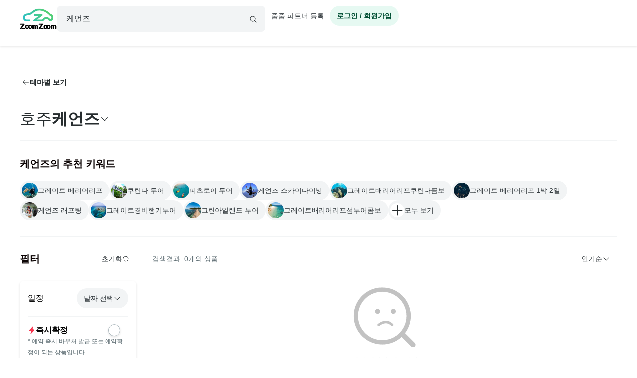

--- FILE ---
content_type: text/html; charset=utf-8
request_url: https://id.abr.ge/api/v2/third-party-cookie/identifier.html?requestID=743759627
body_size: 443
content:
<!DOCTYPE html>
<html>
<head><meta charset="utf-8"></head>
<body>

<pre>
    requestID: 743759627
    Reply: map[uuid:e8b7730f-e428-403d-9714-0d7e56b87d0f]
</pre>
<script>
    var message = {
        requestID: '743759627',
        
        reply: (document.cookie.indexOf('ab180ClientId=') !== -1) ? {"uuid":"e8b7730f-e428-403d-9714-0d7e56b87d0f"} : { error: 'Third party cookie is not supported' }
        
    }

    window.parent.postMessage(
        
        JSON.stringify(message)
        
    , '*');
</script>
</body>
</html>
